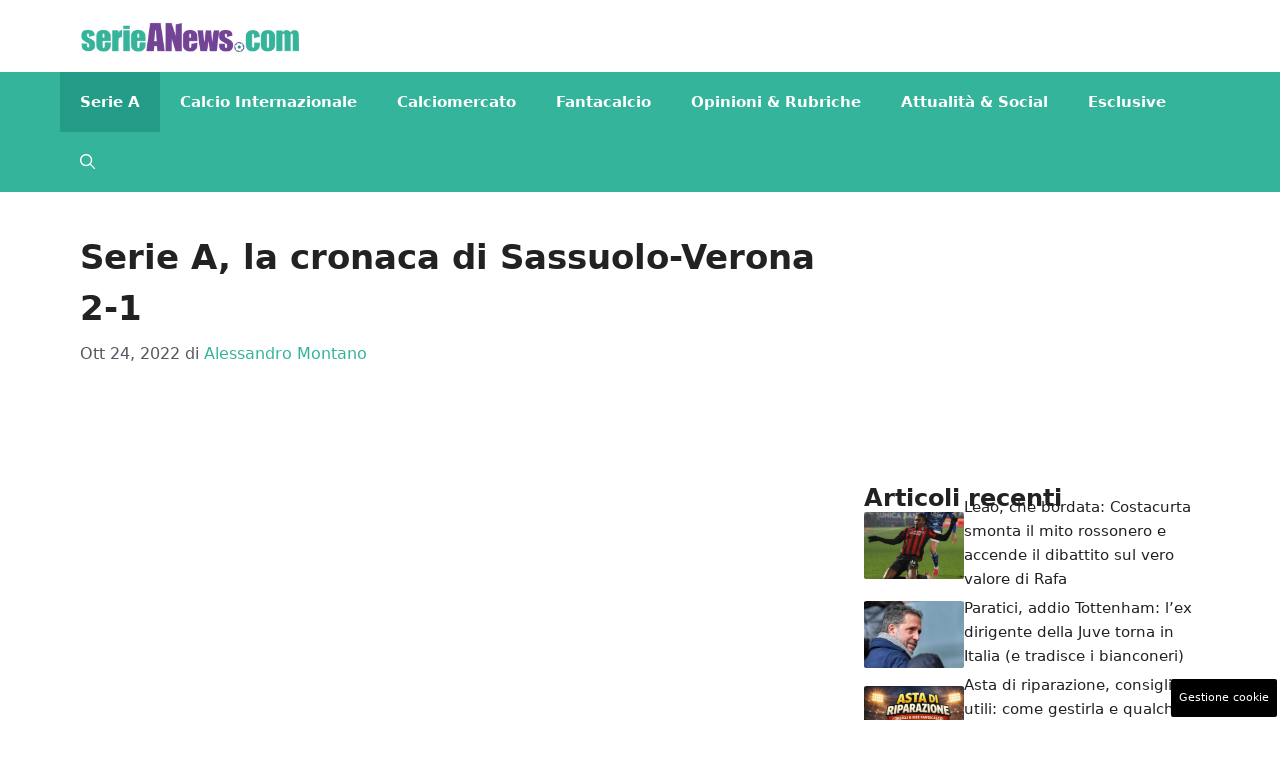

--- FILE ---
content_type: text/html; charset=UTF-8
request_url: https://www.serieanews.com/2022/10/24/diretta-sassuolo-verona-segui-la-partita-live/
body_size: 17855
content:
<!DOCTYPE html>
<html lang="it-IT">
<head>
	<meta charset="UTF-8"><link rel="preload" href="https://www.serieanews.com/wp-content/cache/fvm/min/1755848919-cssdedbdf37b8733404f890c53a8690d5b06289b05d1ec471c5b5cace4c68011.css" as="style" media="all" />
<link rel="preload" href="https://www.serieanews.com/wp-content/cache/fvm/min/1755848919-cssf472cf744e529a001ccdcc43b9861607e9bfe4ead969347134d9289008504.css" as="style" media="all" />
<link rel="preload" href="https://www.serieanews.com/wp-content/cache/fvm/min/1755848919-cssa0965f875b46bda30c0e8effff33fa38b672b6babd36a6bca671efd22146c.css" as="style" media="all" />
<link rel="preload" href="https://www.serieanews.com/wp-content/cache/fvm/min/1755848919-cssce4960e5332543242b55f0ef57527cada9cd6e13ea61f846ee2bfe04fc926.css" as="style" media="all" />
<link rel="preload" href="https://www.serieanews.com/wp-content/cache/fvm/min/1755848919-js77f8e265b1f237c0e17180a2e4faf5512c910670dbcb8754c603ce57ed3187.js" as="script" />
<link rel="preload" href="https://www.serieanews.com/wp-content/cache/fvm/min/1755848919-jse2ed7d7202d019c0d259ae27fb335369a9a53977196eb6cfb29836df80c573.js" as="script" /><script data-cfasync="false">if(navigator.userAgent.match(/MSIE|Internet Explorer/i)||navigator.userAgent.match(/Trident\/7\..*?rv:11/i)){var href=document.location.href;if(!href.match(/[?&]iebrowser/)){if(href.indexOf("?")==-1){if(href.indexOf("#")==-1){document.location.href=href+"?iebrowser=1"}else{document.location.href=href.replace("#","?iebrowser=1#")}}else{if(href.indexOf("#")==-1){document.location.href=href+"&iebrowser=1"}else{document.location.href=href.replace("#","&iebrowser=1#")}}}}</script>
<script data-cfasync="false">class FVMLoader{constructor(e){this.triggerEvents=e,this.eventOptions={passive:!0},this.userEventListener=this.triggerListener.bind(this),this.delayedScripts={normal:[],async:[],defer:[]},this.allJQueries=[]}_addUserInteractionListener(e){this.triggerEvents.forEach(t=>window.addEventListener(t,e.userEventListener,e.eventOptions))}_removeUserInteractionListener(e){this.triggerEvents.forEach(t=>window.removeEventListener(t,e.userEventListener,e.eventOptions))}triggerListener(){this._removeUserInteractionListener(this),"loading"===document.readyState?document.addEventListener("DOMContentLoaded",this._loadEverythingNow.bind(this)):this._loadEverythingNow()}async _loadEverythingNow(){this._runAllDelayedCSS(),this._delayEventListeners(),this._delayJQueryReady(this),this._handleDocumentWrite(),this._registerAllDelayedScripts(),await this._loadScriptsFromList(this.delayedScripts.normal),await this._loadScriptsFromList(this.delayedScripts.defer),await this._loadScriptsFromList(this.delayedScripts.async),await this._triggerDOMContentLoaded(),await this._triggerWindowLoad(),window.dispatchEvent(new Event("wpr-allScriptsLoaded"))}_registerAllDelayedScripts(){document.querySelectorAll("script[type=fvmdelay]").forEach(e=>{e.hasAttribute("src")?e.hasAttribute("async")&&!1!==e.async?this.delayedScripts.async.push(e):e.hasAttribute("defer")&&!1!==e.defer||"module"===e.getAttribute("data-type")?this.delayedScripts.defer.push(e):this.delayedScripts.normal.push(e):this.delayedScripts.normal.push(e)})}_runAllDelayedCSS(){document.querySelectorAll("link[rel=fvmdelay]").forEach(e=>{e.setAttribute("rel","stylesheet")})}async _transformScript(e){return await this._requestAnimFrame(),new Promise(t=>{const n=document.createElement("script");let r;[...e.attributes].forEach(e=>{let t=e.nodeName;"type"!==t&&("data-type"===t&&(t="type",r=e.nodeValue),n.setAttribute(t,e.nodeValue))}),e.hasAttribute("src")?(n.addEventListener("load",t),n.addEventListener("error",t)):(n.text=e.text,t()),e.parentNode.replaceChild(n,e)})}async _loadScriptsFromList(e){const t=e.shift();return t?(await this._transformScript(t),this._loadScriptsFromList(e)):Promise.resolve()}_delayEventListeners(){let e={};function t(t,n){!function(t){function n(n){return e[t].eventsToRewrite.indexOf(n)>=0?"wpr-"+n:n}e[t]||(e[t]={originalFunctions:{add:t.addEventListener,remove:t.removeEventListener},eventsToRewrite:[]},t.addEventListener=function(){arguments[0]=n(arguments[0]),e[t].originalFunctions.add.apply(t,arguments)},t.removeEventListener=function(){arguments[0]=n(arguments[0]),e[t].originalFunctions.remove.apply(t,arguments)})}(t),e[t].eventsToRewrite.push(n)}function n(e,t){let n=e[t];Object.defineProperty(e,t,{get:()=>n||function(){},set(r){e["wpr"+t]=n=r}})}t(document,"DOMContentLoaded"),t(window,"DOMContentLoaded"),t(window,"load"),t(window,"pageshow"),t(document,"readystatechange"),n(document,"onreadystatechange"),n(window,"onload"),n(window,"onpageshow")}_delayJQueryReady(e){let t=window.jQuery;Object.defineProperty(window,"jQuery",{get:()=>t,set(n){if(n&&n.fn&&!e.allJQueries.includes(n)){n.fn.ready=n.fn.init.prototype.ready=function(t){e.domReadyFired?t.bind(document)(n):document.addEventListener("DOMContentLoaded2",()=>t.bind(document)(n))};const t=n.fn.on;n.fn.on=n.fn.init.prototype.on=function(){if(this[0]===window){function e(e){return e.split(" ").map(e=>"load"===e||0===e.indexOf("load.")?"wpr-jquery-load":e).join(" ")}"string"==typeof arguments[0]||arguments[0]instanceof String?arguments[0]=e(arguments[0]):"object"==typeof arguments[0]&&Object.keys(arguments[0]).forEach(t=>{delete Object.assign(arguments[0],{[e(t)]:arguments[0][t]})[t]})}return t.apply(this,arguments),this},e.allJQueries.push(n)}t=n}})}async _triggerDOMContentLoaded(){this.domReadyFired=!0,await this._requestAnimFrame(),document.dispatchEvent(new Event("DOMContentLoaded2")),await this._requestAnimFrame(),window.dispatchEvent(new Event("DOMContentLoaded2")),await this._requestAnimFrame(),document.dispatchEvent(new Event("wpr-readystatechange")),await this._requestAnimFrame(),document.wpronreadystatechange&&document.wpronreadystatechange()}async _triggerWindowLoad(){await this._requestAnimFrame(),window.dispatchEvent(new Event("wpr-load")),await this._requestAnimFrame(),window.wpronload&&window.wpronload(),await this._requestAnimFrame(),this.allJQueries.forEach(e=>e(window).trigger("wpr-jquery-load")),window.dispatchEvent(new Event("wpr-pageshow")),await this._requestAnimFrame(),window.wpronpageshow&&window.wpronpageshow()}_handleDocumentWrite(){const e=new Map;document.write=document.writeln=function(t){const n=document.currentScript,r=document.createRange(),i=n.parentElement;let a=e.get(n);void 0===a&&(a=n.nextSibling,e.set(n,a));const s=document.createDocumentFragment();r.setStart(s,0),s.appendChild(r.createContextualFragment(t)),i.insertBefore(s,a)}}async _requestAnimFrame(){return new Promise(e=>requestAnimationFrame(e))}static run(){const e=new FVMLoader(["keydown","mousemove","touchmove","touchstart","touchend","wheel"]);e._addUserInteractionListener(e)}}FVMLoader.run();</script><meta name='robots' content='index, follow, max-image-preview:large, max-snippet:-1, max-video-preview:-1' /><meta name="viewport" content="width=device-width, initial-scale=1"><title>DIRETTA Serie A, Sassuolo-Verona: segui la partita LIVE</title><meta name="description" content="Segui il monday night dell&#039;undicesima giornata di campionato tra Sassuolo e Verona LIVE su SerieANews.com: la cronaca" /><link rel="canonical" href="https://www.serieanews.com/2022/10/24/diretta-sassuolo-verona-segui-la-partita-live/" /><meta property="og:locale" content="it_IT" /><meta property="og:type" content="article" /><meta property="og:title" content="DIRETTA Serie A, Sassuolo-Verona: segui la partita LIVE" /><meta property="og:description" content="Segui il monday night dell&#039;undicesima giornata di campionato tra Sassuolo e Verona LIVE su SerieANews.com: la cronaca" /><meta property="og:url" content="https://www.serieanews.com/2022/10/24/diretta-sassuolo-verona-segui-la-partita-live/" /><meta property="og:site_name" content="SerieANews" /><meta property="article:published_time" content="2022-10-24T18:40:26+00:00" /><meta property="article:modified_time" content="2022-10-24T20:38:56+00:00" /><meta property="og:image" content="https://www.serieanews.com/wp-content/uploads/2022/10/Dionisi.jpg" /><meta property="og:image:width" content="1280" /><meta property="og:image:height" content="720" /><meta property="og:image:type" content="image/jpeg" /><meta name="author" content="Alessandro Montano" /><meta name="twitter:card" content="summary_large_image" /><meta name="twitter:label1" content="Scritto da" /><meta name="twitter:data1" content="Alessandro Montano" /><meta name="twitter:label2" content="Tempo di lettura stimato" /><meta name="twitter:data2" content="1 minuto" /><script type="application/ld+json" class="yoast-schema-graph">{"@context":"https://schema.org","@graph":[{"@type":"Article","@id":"https://www.serieanews.com/2022/10/24/diretta-sassuolo-verona-segui-la-partita-live/#article","isPartOf":{"@id":"https://www.serieanews.com/2022/10/24/diretta-sassuolo-verona-segui-la-partita-live/"},"author":{"name":"Alessandro Montano","@id":"https://www.serieanews.com/#/schema/person/682ac14412c448aa039e24ba489a6b24"},"headline":"Serie A, la cronaca di Sassuolo-Verona 2-1","datePublished":"2022-10-24T18:40:26+00:00","dateModified":"2022-10-24T20:38:56+00:00","mainEntityOfPage":{"@id":"https://www.serieanews.com/2022/10/24/diretta-sassuolo-verona-segui-la-partita-live/"},"wordCount":170,"publisher":{"@id":"https://www.serieanews.com/#organization"},"image":{"@id":"https://www.serieanews.com/2022/10/24/diretta-sassuolo-verona-segui-la-partita-live/#primaryimage"},"thumbnailUrl":"https://www.serieanews.com/wp-content/uploads/2022/10/Dionisi.jpg","articleSection":["Serie A"],"inLanguage":"it-IT"},{"@type":"WebPage","@id":"https://www.serieanews.com/2022/10/24/diretta-sassuolo-verona-segui-la-partita-live/","url":"https://www.serieanews.com/2022/10/24/diretta-sassuolo-verona-segui-la-partita-live/","name":"DIRETTA Serie A, Sassuolo-Verona: segui la partita LIVE","isPartOf":{"@id":"https://www.serieanews.com/#website"},"primaryImageOfPage":{"@id":"https://www.serieanews.com/2022/10/24/diretta-sassuolo-verona-segui-la-partita-live/#primaryimage"},"image":{"@id":"https://www.serieanews.com/2022/10/24/diretta-sassuolo-verona-segui-la-partita-live/#primaryimage"},"thumbnailUrl":"https://www.serieanews.com/wp-content/uploads/2022/10/Dionisi.jpg","datePublished":"2022-10-24T18:40:26+00:00","dateModified":"2022-10-24T20:38:56+00:00","description":"Segui il monday night dell'undicesima giornata di campionato tra Sassuolo e Verona LIVE su SerieANews.com: la cronaca","breadcrumb":{"@id":"https://www.serieanews.com/2022/10/24/diretta-sassuolo-verona-segui-la-partita-live/#breadcrumb"},"inLanguage":"it-IT","potentialAction":[{"@type":"ReadAction","target":["https://www.serieanews.com/2022/10/24/diretta-sassuolo-verona-segui-la-partita-live/"]}]},{"@type":"ImageObject","inLanguage":"it-IT","@id":"https://www.serieanews.com/2022/10/24/diretta-sassuolo-verona-segui-la-partita-live/#primaryimage","url":"https://www.serieanews.com/wp-content/uploads/2022/10/Dionisi.jpg","contentUrl":"https://www.serieanews.com/wp-content/uploads/2022/10/Dionisi.jpg","width":1280,"height":720,"caption":"Dionisi, il suo Sassuolo riuscirà a ritrovare punti? (LaPresse) SerieANews.com"},{"@type":"BreadcrumbList","@id":"https://www.serieanews.com/2022/10/24/diretta-sassuolo-verona-segui-la-partita-live/#breadcrumb","itemListElement":[{"@type":"ListItem","position":1,"name":"Home","item":"https://www.serieanews.com/"},{"@type":"ListItem","position":2,"name":"Serie A","item":"https://www.serieanews.com/serie-a/"},{"@type":"ListItem","position":3,"name":"Serie A, la cronaca di Sassuolo-Verona 2-1"}]},{"@type":"WebSite","@id":"https://www.serieanews.com/#website","url":"https://www.serieanews.com/","name":"SerieANews","description":"Tutte le News sul Campionato Italiano di Calcio di Serie A con le ultime di calciomercato, probabili formazioni, risultati, classifiche e tanto altro...","publisher":{"@id":"https://www.serieanews.com/#organization"},"potentialAction":[{"@type":"SearchAction","target":{"@type":"EntryPoint","urlTemplate":"https://www.serieanews.com/?s={search_term_string}"},"query-input":{"@type":"PropertyValueSpecification","valueRequired":true,"valueName":"search_term_string"}}],"inLanguage":"it-IT"},{"@type":"Organization","@id":"https://www.serieanews.com/#organization","name":"SerieANews","url":"https://www.serieanews.com/","logo":{"@type":"ImageObject","inLanguage":"it-IT","@id":"https://www.serieanews.com/#/schema/logo/image/","url":"https://www.serieanews.com/wp-content/uploads/2020/11/Serieanews_1-min.png","contentUrl":"https://www.serieanews.com/wp-content/uploads/2020/11/Serieanews_1-min.png","width":720,"height":98,"caption":"SerieANews"},"image":{"@id":"https://www.serieanews.com/#/schema/logo/image/"}},{"@type":"Person","@id":"https://www.serieanews.com/#/schema/person/682ac14412c448aa039e24ba489a6b24","name":"Alessandro Montano","image":{"@type":"ImageObject","inLanguage":"it-IT","@id":"https://www.serieanews.com/#/schema/person/image/","url":"https://secure.gravatar.com/avatar/e6437e4232f3b0ac0cf8111c8cef91d29ebc229f8f9ff2c24f30ae95fe24b6c9?s=96&d=mm&r=g","contentUrl":"https://secure.gravatar.com/avatar/e6437e4232f3b0ac0cf8111c8cef91d29ebc229f8f9ff2c24f30ae95fe24b6c9?s=96&d=mm&r=g","caption":"Alessandro Montano"},"url":"https://www.serieanews.com/author/amontano/"}]}</script><link rel="alternate" type="application/rss+xml" title="SerieANews &raquo; Feed" href="https://www.serieanews.com/feed/" /><link rel="alternate" type="application/rss+xml" title="SerieANews &raquo; Feed dei commenti" href="https://www.serieanews.com/comments/feed/" />
	
	<style media="all">img:is([sizes="auto" i],[sizes^="auto," i]){contain-intrinsic-size:3000px 1500px}</style>
	
	
	
	
	
	
	
	
	
	
	
	
	
	
	
	
	
	
	
	
	
	
	
	
	


<link rel="amphtml" href="https://www.serieanews.com/2022/10/24/diretta-sassuolo-verona-segui-la-partita-live/amp/" />

<link rel='stylesheet' id='wp-block-library-css' href='https://www.serieanews.com/wp-content/cache/fvm/min/1755848919-cssdedbdf37b8733404f890c53a8690d5b06289b05d1ec471c5b5cace4c68011.css' media='all' />
<style id='classic-theme-styles-inline-css' media="all">/*! This file is auto-generated */
.wp-block-button__link{color:#fff;background-color:#32373c;border-radius:9999px;box-shadow:none;text-decoration:none;padding:calc(.667em + 2px) calc(1.333em + 2px);font-size:1.125em}.wp-block-file__button{background:#32373c;color:#fff;text-decoration:none}</style>
<style id='global-styles-inline-css' media="all">:root{--wp--preset--aspect-ratio--square:1;--wp--preset--aspect-ratio--4-3:4/3;--wp--preset--aspect-ratio--3-4:3/4;--wp--preset--aspect-ratio--3-2:3/2;--wp--preset--aspect-ratio--2-3:2/3;--wp--preset--aspect-ratio--16-9:16/9;--wp--preset--aspect-ratio--9-16:9/16;--wp--preset--color--black:#000000;--wp--preset--color--cyan-bluish-gray:#abb8c3;--wp--preset--color--white:#ffffff;--wp--preset--color--pale-pink:#f78da7;--wp--preset--color--vivid-red:#cf2e2e;--wp--preset--color--luminous-vivid-orange:#ff6900;--wp--preset--color--luminous-vivid-amber:#fcb900;--wp--preset--color--light-green-cyan:#7bdcb5;--wp--preset--color--vivid-green-cyan:#00d084;--wp--preset--color--pale-cyan-blue:#8ed1fc;--wp--preset--color--vivid-cyan-blue:#0693e3;--wp--preset--color--vivid-purple:#9b51e0;--wp--preset--color--contrast:var(--contrast);--wp--preset--color--contrast-2:var(--contrast-2);--wp--preset--color--contrast-3:var(--contrast-3);--wp--preset--color--base:var(--base);--wp--preset--color--base-2:var(--base-2);--wp--preset--color--base-3:var(--base-3);--wp--preset--color--accent:var(--accent);--wp--preset--gradient--vivid-cyan-blue-to-vivid-purple:linear-gradient(135deg,rgba(6,147,227,1) 0%,rgb(155,81,224) 100%);--wp--preset--gradient--light-green-cyan-to-vivid-green-cyan:linear-gradient(135deg,rgb(122,220,180) 0%,rgb(0,208,130) 100%);--wp--preset--gradient--luminous-vivid-amber-to-luminous-vivid-orange:linear-gradient(135deg,rgba(252,185,0,1) 0%,rgba(255,105,0,1) 100%);--wp--preset--gradient--luminous-vivid-orange-to-vivid-red:linear-gradient(135deg,rgba(255,105,0,1) 0%,rgb(207,46,46) 100%);--wp--preset--gradient--very-light-gray-to-cyan-bluish-gray:linear-gradient(135deg,rgb(238,238,238) 0%,rgb(169,184,195) 100%);--wp--preset--gradient--cool-to-warm-spectrum:linear-gradient(135deg,rgb(74,234,220) 0%,rgb(151,120,209) 20%,rgb(207,42,186) 40%,rgb(238,44,130) 60%,rgb(251,105,98) 80%,rgb(254,248,76) 100%);--wp--preset--gradient--blush-light-purple:linear-gradient(135deg,rgb(255,206,236) 0%,rgb(152,150,240) 100%);--wp--preset--gradient--blush-bordeaux:linear-gradient(135deg,rgb(254,205,165) 0%,rgb(254,45,45) 50%,rgb(107,0,62) 100%);--wp--preset--gradient--luminous-dusk:linear-gradient(135deg,rgb(255,203,112) 0%,rgb(199,81,192) 50%,rgb(65,88,208) 100%);--wp--preset--gradient--pale-ocean:linear-gradient(135deg,rgb(255,245,203) 0%,rgb(182,227,212) 50%,rgb(51,167,181) 100%);--wp--preset--gradient--electric-grass:linear-gradient(135deg,rgb(202,248,128) 0%,rgb(113,206,126) 100%);--wp--preset--gradient--midnight:linear-gradient(135deg,rgb(2,3,129) 0%,rgb(40,116,252) 100%);--wp--preset--font-size--small:13px;--wp--preset--font-size--medium:20px;--wp--preset--font-size--large:36px;--wp--preset--font-size--x-large:42px;--wp--preset--spacing--20:0.44rem;--wp--preset--spacing--30:0.67rem;--wp--preset--spacing--40:1rem;--wp--preset--spacing--50:1.5rem;--wp--preset--spacing--60:2.25rem;--wp--preset--spacing--70:3.38rem;--wp--preset--spacing--80:5.06rem;--wp--preset--shadow--natural:6px 6px 9px rgba(0, 0, 0, 0.2);--wp--preset--shadow--deep:12px 12px 50px rgba(0, 0, 0, 0.4);--wp--preset--shadow--sharp:6px 6px 0px rgba(0, 0, 0, 0.2);--wp--preset--shadow--outlined:6px 6px 0px -3px rgba(255, 255, 255, 1), 6px 6px rgba(0, 0, 0, 1);--wp--preset--shadow--crisp:6px 6px 0px rgba(0, 0, 0, 1)}:where(.is-layout-flex){gap:.5em}:where(.is-layout-grid){gap:.5em}body .is-layout-flex{display:flex}.is-layout-flex{flex-wrap:wrap;align-items:center}.is-layout-flex>:is(*,div){margin:0}body .is-layout-grid{display:grid}.is-layout-grid>:is(*,div){margin:0}:where(.wp-block-columns.is-layout-flex){gap:2em}:where(.wp-block-columns.is-layout-grid){gap:2em}:where(.wp-block-post-template.is-layout-flex){gap:1.25em}:where(.wp-block-post-template.is-layout-grid){gap:1.25em}.has-black-color{color:var(--wp--preset--color--black)!important}.has-cyan-bluish-gray-color{color:var(--wp--preset--color--cyan-bluish-gray)!important}.has-white-color{color:var(--wp--preset--color--white)!important}.has-pale-pink-color{color:var(--wp--preset--color--pale-pink)!important}.has-vivid-red-color{color:var(--wp--preset--color--vivid-red)!important}.has-luminous-vivid-orange-color{color:var(--wp--preset--color--luminous-vivid-orange)!important}.has-luminous-vivid-amber-color{color:var(--wp--preset--color--luminous-vivid-amber)!important}.has-light-green-cyan-color{color:var(--wp--preset--color--light-green-cyan)!important}.has-vivid-green-cyan-color{color:var(--wp--preset--color--vivid-green-cyan)!important}.has-pale-cyan-blue-color{color:var(--wp--preset--color--pale-cyan-blue)!important}.has-vivid-cyan-blue-color{color:var(--wp--preset--color--vivid-cyan-blue)!important}.has-vivid-purple-color{color:var(--wp--preset--color--vivid-purple)!important}.has-black-background-color{background-color:var(--wp--preset--color--black)!important}.has-cyan-bluish-gray-background-color{background-color:var(--wp--preset--color--cyan-bluish-gray)!important}.has-white-background-color{background-color:var(--wp--preset--color--white)!important}.has-pale-pink-background-color{background-color:var(--wp--preset--color--pale-pink)!important}.has-vivid-red-background-color{background-color:var(--wp--preset--color--vivid-red)!important}.has-luminous-vivid-orange-background-color{background-color:var(--wp--preset--color--luminous-vivid-orange)!important}.has-luminous-vivid-amber-background-color{background-color:var(--wp--preset--color--luminous-vivid-amber)!important}.has-light-green-cyan-background-color{background-color:var(--wp--preset--color--light-green-cyan)!important}.has-vivid-green-cyan-background-color{background-color:var(--wp--preset--color--vivid-green-cyan)!important}.has-pale-cyan-blue-background-color{background-color:var(--wp--preset--color--pale-cyan-blue)!important}.has-vivid-cyan-blue-background-color{background-color:var(--wp--preset--color--vivid-cyan-blue)!important}.has-vivid-purple-background-color{background-color:var(--wp--preset--color--vivid-purple)!important}.has-black-border-color{border-color:var(--wp--preset--color--black)!important}.has-cyan-bluish-gray-border-color{border-color:var(--wp--preset--color--cyan-bluish-gray)!important}.has-white-border-color{border-color:var(--wp--preset--color--white)!important}.has-pale-pink-border-color{border-color:var(--wp--preset--color--pale-pink)!important}.has-vivid-red-border-color{border-color:var(--wp--preset--color--vivid-red)!important}.has-luminous-vivid-orange-border-color{border-color:var(--wp--preset--color--luminous-vivid-orange)!important}.has-luminous-vivid-amber-border-color{border-color:var(--wp--preset--color--luminous-vivid-amber)!important}.has-light-green-cyan-border-color{border-color:var(--wp--preset--color--light-green-cyan)!important}.has-vivid-green-cyan-border-color{border-color:var(--wp--preset--color--vivid-green-cyan)!important}.has-pale-cyan-blue-border-color{border-color:var(--wp--preset--color--pale-cyan-blue)!important}.has-vivid-cyan-blue-border-color{border-color:var(--wp--preset--color--vivid-cyan-blue)!important}.has-vivid-purple-border-color{border-color:var(--wp--preset--color--vivid-purple)!important}.has-vivid-cyan-blue-to-vivid-purple-gradient-background{background:var(--wp--preset--gradient--vivid-cyan-blue-to-vivid-purple)!important}.has-light-green-cyan-to-vivid-green-cyan-gradient-background{background:var(--wp--preset--gradient--light-green-cyan-to-vivid-green-cyan)!important}.has-luminous-vivid-amber-to-luminous-vivid-orange-gradient-background{background:var(--wp--preset--gradient--luminous-vivid-amber-to-luminous-vivid-orange)!important}.has-luminous-vivid-orange-to-vivid-red-gradient-background{background:var(--wp--preset--gradient--luminous-vivid-orange-to-vivid-red)!important}.has-very-light-gray-to-cyan-bluish-gray-gradient-background{background:var(--wp--preset--gradient--very-light-gray-to-cyan-bluish-gray)!important}.has-cool-to-warm-spectrum-gradient-background{background:var(--wp--preset--gradient--cool-to-warm-spectrum)!important}.has-blush-light-purple-gradient-background{background:var(--wp--preset--gradient--blush-light-purple)!important}.has-blush-bordeaux-gradient-background{background:var(--wp--preset--gradient--blush-bordeaux)!important}.has-luminous-dusk-gradient-background{background:var(--wp--preset--gradient--luminous-dusk)!important}.has-pale-ocean-gradient-background{background:var(--wp--preset--gradient--pale-ocean)!important}.has-electric-grass-gradient-background{background:var(--wp--preset--gradient--electric-grass)!important}.has-midnight-gradient-background{background:var(--wp--preset--gradient--midnight)!important}.has-small-font-size{font-size:var(--wp--preset--font-size--small)!important}.has-medium-font-size{font-size:var(--wp--preset--font-size--medium)!important}.has-large-font-size{font-size:var(--wp--preset--font-size--large)!important}.has-x-large-font-size{font-size:var(--wp--preset--font-size--x-large)!important}:where(.wp-block-post-template.is-layout-flex){gap:1.25em}:where(.wp-block-post-template.is-layout-grid){gap:1.25em}:where(.wp-block-columns.is-layout-flex){gap:2em}:where(.wp-block-columns.is-layout-grid){gap:2em}:root :where(.wp-block-pullquote){font-size:1.5em;line-height:1.6}</style>
<link rel='stylesheet' id='adser-css' href='https://www.serieanews.com/wp-content/cache/fvm/min/1755848919-cssf472cf744e529a001ccdcc43b9861607e9bfe4ead969347134d9289008504.css' media='all' />
<link rel='stylesheet' id='dadaPushly-css' href='https://www.serieanews.com/wp-content/cache/fvm/min/1755848919-cssa0965f875b46bda30c0e8effff33fa38b672b6babd36a6bca671efd22146c.css' media='all' />
<link rel='stylesheet' id='generate-style-css' href='https://www.serieanews.com/wp-content/cache/fvm/min/1755848919-cssce4960e5332543242b55f0ef57527cada9cd6e13ea61f846ee2bfe04fc926.css' media='all' />
<style id='generate-style-inline-css' media="all">body{background-color:var(--base-3);color:var(--contrast)}a{color:var(--accent)}a:hover,a:focus{text-decoration:underline}.entry-title a,.site-branding a,a.button,.wp-block-button__link,.main-navigation a{text-decoration:none}a:hover,a:focus,a:active{color:var(--contrast)}.wp-block-group__inner-container{max-width:1200px;margin-left:auto;margin-right:auto}.site-header .header-image{width:220px}:root{--contrast:#222222;--contrast-2:#575760;--contrast-3:#b2b2be;--base:#f0f0f0;--base-2:#f7f8f9;--base-3:#ffffff;--accent:#35b49c}:root .has-contrast-color{color:var(--contrast)}:root .has-contrast-background-color{background-color:var(--contrast)}:root .has-contrast-2-color{color:var(--contrast-2)}:root .has-contrast-2-background-color{background-color:var(--contrast-2)}:root .has-contrast-3-color{color:var(--contrast-3)}:root .has-contrast-3-background-color{background-color:var(--contrast-3)}:root .has-base-color{color:var(--base)}:root .has-base-background-color{background-color:var(--base)}:root .has-base-2-color{color:var(--base-2)}:root .has-base-2-background-color{background-color:var(--base-2)}:root .has-base-3-color{color:var(--base-3)}:root .has-base-3-background-color{background-color:var(--base-3)}:root .has-accent-color{color:var(--accent)}:root .has-accent-background-color{background-color:var(--accent)}.gp-modal:not(.gp-modal--open):not(.gp-modal--transition){display:none}.gp-modal--transition:not(.gp-modal--open){pointer-events:none}.gp-modal-overlay:not(.gp-modal-overlay--open):not(.gp-modal--transition){display:none}.gp-modal__overlay{display:none;position:fixed;top:0;left:0;right:0;bottom:0;background:rgba(0,0,0,.2);display:flex;justify-content:center;align-items:center;z-index:10000;backdrop-filter:blur(3px);transition:opacity 500ms ease;opacity:0}.gp-modal--open:not(.gp-modal--transition) .gp-modal__overlay{opacity:1}.gp-modal__container{max-width:100%;max-height:100vh;transform:scale(.9);transition:transform 500ms ease;padding:0 10px}.gp-modal--open:not(.gp-modal--transition) .gp-modal__container{transform:scale(1)}.search-modal-fields{display:flex}.gp-search-modal .gp-modal__overlay{align-items:flex-start;padding-top:25vh;background:var(--gp-search-modal-overlay-bg-color)}.search-modal-form{width:500px;max-width:100%;background-color:var(--gp-search-modal-bg-color);color:var(--gp-search-modal-text-color)}.search-modal-form .search-field,.search-modal-form .search-field:focus{width:100%;height:60px;background-color:transparent;border:0;appearance:none;color:currentColor}.search-modal-fields button,.search-modal-fields button:active,.search-modal-fields button:focus,.search-modal-fields button:hover{background-color:transparent;border:0;color:currentColor;width:60px}.main-navigation a,.main-navigation .menu-toggle,.main-navigation .menu-bar-items{font-weight:700;text-transform:capitalize;font-size:15px}body,button,input,select,textarea{font-size:19px}body{line-height:1.9rem}h1{font-weight:700;font-size:34px;line-height:1.5em}h2{font-weight:700;font-size:30px;line-height:1.4em}h3{font-weight:700;font-size:28px;line-height:1.4em}.top-bar{background-color:#636363;color:#fff}.top-bar a{color:#fff}.top-bar a:hover{color:#303030}.site-header{background-color:var(--base-3)}.main-title a,.main-title a:hover{color:var(--contrast)}.site-description{color:var(--contrast-2)}.main-navigation,.main-navigation ul ul{background-color:var(--accent)}.main-navigation .main-nav ul li a,.main-navigation .menu-toggle,.main-navigation .menu-bar-items{color:var(--base-3)}.main-navigation .main-nav ul li:not([class*="current-menu-"]):hover>a,.main-navigation .main-nav ul li:not([class*="current-menu-"]):focus>a,.main-navigation .main-nav ul li.sfHover:not([class*="current-menu-"])>a,.main-navigation .menu-bar-item:hover>a,.main-navigation .menu-bar-item.sfHover>a{color:var(--base-3);background-color:#239d87}button.menu-toggle:hover,button.menu-toggle:focus{color:var(--base-3)}.main-navigation .main-nav ul li[class*="current-menu-"]>a{color:var(--base-3);background-color:#239d87}.navigation-search input[type="search"],.navigation-search input[type="search"]:active,.navigation-search input[type="search"]:focus,.main-navigation .main-nav ul li.search-item.active>a,.main-navigation .menu-bar-items .search-item.active>a{color:var(--base-3);background-color:#239d87}.main-navigation ul ul{background-color:var(--accent)}.main-navigation .main-nav ul ul li a{color:var(--base-3)}.separate-containers .inside-article,.separate-containers .comments-area,.separate-containers .page-header,.one-container .container,.separate-containers .paging-navigation,.inside-page-header{background-color:var(--base-3)}.entry-title a{color:var(--contrast)}.entry-title a:hover{color:var(--contrast-2)}.entry-meta{color:var(--contrast-2)}.sidebar .widget{background-color:var(--base-3)}.footer-widgets{background-color:var(--base-3)}.site-info{color:var(--base-3);background-color:var(--contrast)}.site-info a{color:var(--base-3)}.site-info a:hover{color:var(--base-3)}.footer-bar .widget_nav_menu .current-menu-item a{color:var(--base-3)}input[type="text"],input[type="email"],input[type="url"],input[type="password"],input[type="search"],input[type="tel"],input[type="number"],textarea,select{color:var(--contrast);background-color:var(--base-2);border-color:var(--base)}input[type="text"]:focus,input[type="email"]:focus,input[type="url"]:focus,input[type="password"]:focus,input[type="search"]:focus,input[type="tel"]:focus,input[type="number"]:focus,textarea:focus,select:focus{color:var(--contrast);background-color:var(--base-2);border-color:var(--contrast-3)}button,html input[type="button"],input[type="reset"],input[type="submit"],a.button,a.wp-block-button__link:not(.has-background){color:#fff;background-color:#55555e}button:hover,html input[type="button"]:hover,input[type="reset"]:hover,input[type="submit"]:hover,a.button:hover,button:focus,html input[type="button"]:focus,input[type="reset"]:focus,input[type="submit"]:focus,a.button:focus,a.wp-block-button__link:not(.has-background):active,a.wp-block-button__link:not(.has-background):focus,a.wp-block-button__link:not(.has-background):hover{color:#fff;background-color:#3f4047}a.generate-back-to-top{background-color:rgba(0,0,0,.4);color:#fff}a.generate-back-to-top:hover,a.generate-back-to-top:focus{background-color:rgba(0,0,0,.6);color:#fff}:root{--gp-search-modal-bg-color:var(--base-3);--gp-search-modal-text-color:var(--contrast);--gp-search-modal-overlay-bg-color:rgba(0,0,0,0.2)}@media (max-width:768px){.main-navigation .menu-bar-item:hover>a,.main-navigation .menu-bar-item.sfHover>a{background:none;color:var(--base-3)}}.nav-below-header .main-navigation .inside-navigation.grid-container,.nav-above-header .main-navigation .inside-navigation.grid-container{padding:0 20px 0 20px}.site-main .wp-block-group__inner-container{padding:40px}.separate-containers .paging-navigation{padding-top:20px;padding-bottom:20px}.entry-content .alignwide,body:not(.no-sidebar) .entry-content .alignfull{margin-left:-40px;width:calc(100% + 80px);max-width:calc(100% + 80px)}.rtl .menu-item-has-children .dropdown-menu-toggle{padding-left:20px}.rtl .main-navigation .main-nav ul li.menu-item-has-children>a{padding-right:20px}@media (max-width:768px){.separate-containers .inside-article,.separate-containers .comments-area,.separate-containers .page-header,.separate-containers .paging-navigation,.one-container .site-content,.inside-page-header{padding:30px}.site-main .wp-block-group__inner-container{padding:30px}.inside-top-bar{padding-right:30px;padding-left:30px}.inside-header{padding-right:30px;padding-left:30px}.widget-area .widget{padding-top:30px;padding-right:30px;padding-bottom:30px;padding-left:30px}.footer-widgets-container{padding-top:30px;padding-right:30px;padding-bottom:30px;padding-left:30px}.inside-site-info{padding-right:30px;padding-left:30px}.entry-content .alignwide,body:not(.no-sidebar) .entry-content .alignfull{margin-left:-30px;width:calc(100% + 60px);max-width:calc(100% + 60px)}.one-container .site-main .paging-navigation{margin-bottom:20px}}.is-right-sidebar{width:30%}.is-left-sidebar{width:30%}.site-content .content-area{width:70%}@media (max-width:768px){.main-navigation .menu-toggle,.sidebar-nav-mobile:not(#sticky-placeholder){display:block}.main-navigation ul,.gen-sidebar-nav,.main-navigation:not(.slideout-navigation):not(.toggled) .main-nav>ul,.has-inline-mobile-toggle #site-navigation .inside-navigation>*:not(.navigation-search):not(.main-nav){display:none}.nav-align-right .inside-navigation,.nav-align-center .inside-navigation{justify-content:space-between}}.dynamic-author-image-rounded{border-radius:100%}.dynamic-featured-image,.dynamic-author-image{vertical-align:middle}.one-container.blog .dynamic-content-template:not(:last-child),.one-container.archive .dynamic-content-template:not(:last-child){padding-bottom:0}.dynamic-entry-excerpt>p:last-child{margin-bottom:0}</style>
<style id='generateblocks-inline-css' media="all">.gb-container.gb-tabs__item:not(.gb-tabs__item-open){display:none}.gb-container-d0a86651{display:flex;flex-wrap:wrap;align-items:center;column-gap:20px;row-gap:20px;color:var(--contrast)}.gb-container-d0a86651 a{color:var(--contrast)}.gb-container-d0a86651 a:hover{color:var(--contrast)}.gb-container-bcbc46ac{flex-basis:100%;text-align:center;border-top:3px solid var(--accent-2)}.gb-container-e9bed0be{flex-basis:100%}.gb-container-03919c55{height:100%;display:flex;align-items:center;column-gap:20px}.gb-grid-wrapper>.gb-grid-column-03919c55{width:100%}.gb-container-3ff058ae{flex-shrink:0;flex-basis:100px}.gb-container-c551a107{flex-shrink:1;text-align:right}h3.gb-headline-9e06b5e3{flex-basis:100%;font-size:24px;margin-bottom:-20px}div.gb-headline-040f2ffe{font-size:15px;line-height:1.5rem;font-weight:500;text-align:left;margin-bottom:5px}.gb-grid-wrapper-b3929361{display:flex;flex-wrap:wrap;row-gap:20px}.gb-grid-wrapper-b3929361>.gb-grid-column{box-sizing:border-box}.gb-image-95849c3e{border-radius:3%;width:100%;object-fit:cover;vertical-align:middle}@media (max-width:1024px){.gb-grid-wrapper-b3929361{margin-left:-20px}.gb-grid-wrapper-b3929361>.gb-grid-column{padding-left:20px}}@media (max-width:767px){.gb-container-d0a86651{text-align:center;padding-top:40px}.gb-container-bcbc46ac{width:100%}.gb-grid-wrapper>.gb-grid-column-bcbc46ac{width:100%}.gb-container-3ff058ae{width:50%;text-align:center}.gb-grid-wrapper>.gb-grid-column-3ff058ae{width:50%}.gb-container-c551a107{width:50%;text-align:left}.gb-grid-wrapper>.gb-grid-column-c551a107{width:50%}h3.gb-headline-9e06b5e3{text-align:left}div.gb-headline-040f2ffe{text-align:left}}:root{--gb-container-width:1200px}.gb-container .wp-block-image img{vertical-align:middle}.gb-grid-wrapper .wp-block-image{margin-bottom:0}.gb-highlight{background:none}.gb-shape{line-height:0}.gb-container-link{position:absolute;top:0;right:0;bottom:0;left:0;z-index:99}</style>
<script src="https://www.serieanews.com/wp-content/cache/fvm/min/1755848919-js77f8e265b1f237c0e17180a2e4faf5512c910670dbcb8754c603ce57ed3187.js" id="jquery-core-js"></script>
<script src="https://www.serieanews.com/wp-content/cache/fvm/min/1755848919-jse2ed7d7202d019c0d259ae27fb335369a9a53977196eb6cfb29836df80c573.js" id="jquery-migrate-js"></script>





<script>var adser = {"pagetype":"article","category":["Serie A"],"category_iab":["-1"],"hot":false,"cmp":"clickio","cmp_params":"\/\/clickiocmp.com\/t\/consent_232976.js","_adkaora":"https:\/\/cdn.adkaora.space\/nextmediaweb\/generic\/prod\/adk-init.js","_admanager":1,"_mgid":"https:\/\/jsc.epeex.io\/s\/e\/serieanews.com.1195964.js","_teads":"142573","_fluid_player":"https:\/\/prebidcdn.e-volution.ai\/serieanews\/pbconfig.min.js"}</script>



<script defer src="https://www.googletagmanager.com/gtag/js?id=G-423MVZL5SG"></script>
<script>
    window.dataLayer = window.dataLayer || [];
    function gtag(){dataLayer.push(arguments);}
    gtag('js', new Date());
    gtag('config', 'G-423MVZL5SG');
</script>
<style media="all">#tca-sticky{display:none}@media only screen and (max-width:600px){BODY{margin-top:100px!important}#tca-sticky{display:flex}}</style>

<link rel="icon" href="https://www.serieanews.com/wp-content/uploads/2020/11/cropped-serieanews_quadrato-192x192.png" sizes="192x192" />


</head>

<body class="wp-singular post-template-default single single-post postid-225433 single-format-standard wp-custom-logo wp-embed-responsive wp-theme-generatepress post-image-above-header post-image-aligned-center right-sidebar nav-below-header one-container header-aligned-left dropdown-hover" itemtype="https://schema.org/Blog" itemscope>
	<a class="screen-reader-text skip-link" href="#content" title="Vai al contenuto">Vai al contenuto</a>		<header class="site-header" id="masthead" aria-label="Sito"  itemtype="https://schema.org/WPHeader" itemscope>
			<div class="inside-header grid-container">
				<div class="site-logo">
					<a href="https://www.serieanews.com/" rel="home">
						<img  class="header-image is-logo-image" alt="SerieANews" src="https://www.serieanews.com/wp-content/uploads/2020/11/Serieanews_1-min.png" width="720" height="98" />
					</a>
				</div>			</div>
		</header>
				<nav class="main-navigation has-menu-bar-items sub-menu-right" id="site-navigation" aria-label="Principale"  itemtype="https://schema.org/SiteNavigationElement" itemscope>
			<div class="inside-navigation grid-container">
								<button class="menu-toggle" aria-controls="primary-menu" aria-expanded="false">
					<span class="gp-icon icon-menu-bars"><svg viewBox="0 0 512 512" aria-hidden="true" xmlns="http://www.w3.org/2000/svg" width="1em" height="1em"><path d="M0 96c0-13.255 10.745-24 24-24h464c13.255 0 24 10.745 24 24s-10.745 24-24 24H24c-13.255 0-24-10.745-24-24zm0 160c0-13.255 10.745-24 24-24h464c13.255 0 24 10.745 24 24s-10.745 24-24 24H24c-13.255 0-24-10.745-24-24zm0 160c0-13.255 10.745-24 24-24h464c13.255 0 24 10.745 24 24s-10.745 24-24 24H24c-13.255 0-24-10.745-24-24z" /></svg><svg viewBox="0 0 512 512" aria-hidden="true" xmlns="http://www.w3.org/2000/svg" width="1em" height="1em"><path d="M71.029 71.029c9.373-9.372 24.569-9.372 33.942 0L256 222.059l151.029-151.03c9.373-9.372 24.569-9.372 33.942 0 9.372 9.373 9.372 24.569 0 33.942L289.941 256l151.03 151.029c9.372 9.373 9.372 24.569 0 33.942-9.373 9.372-24.569 9.372-33.942 0L256 289.941l-151.029 151.03c-9.373 9.372-24.569 9.372-33.942 0-9.372-9.373-9.372-24.569 0-33.942L222.059 256 71.029 104.971c-9.372-9.373-9.372-24.569 0-33.942z" /></svg></span><span class="mobile-menu">Menu</span>				</button>
				<div id="primary-menu" class="main-nav"><ul id="menu-main-menu" class="menu sf-menu"><li id="menu-item-151548" class="menu-item menu-item-type-taxonomy menu-item-object-category current-post-ancestor current-menu-parent current-post-parent menu-item-151548"><a href="https://www.serieanews.com/serie-a/">Serie A</a></li>
<li id="menu-item-151545" class="menu-item menu-item-type-taxonomy menu-item-object-category menu-item-151545"><a href="https://www.serieanews.com/calcio-estero/">Calcio Internazionale</a></li>
<li id="menu-item-151546" class="menu-item menu-item-type-taxonomy menu-item-object-category menu-item-151546"><a href="https://www.serieanews.com/calciomercato/">Calciomercato</a></li>
<li id="menu-item-151547" class="menu-item menu-item-type-taxonomy menu-item-object-category menu-item-151547"><a href="https://www.serieanews.com/consigli-fantacalcio/">Fantacalcio</a></li>
<li id="menu-item-241708" class="menu-item menu-item-type-taxonomy menu-item-object-category menu-item-241708"><a href="https://www.serieanews.com/rubriche/">Opinioni &amp; Rubriche</a></li>
<li id="menu-item-151544" class="menu-item menu-item-type-taxonomy menu-item-object-category menu-item-151544"><a href="https://www.serieanews.com/attualita-e-social/">Attualità &amp; Social</a></li>
<li id="menu-item-247149" class="menu-item menu-item-type-taxonomy menu-item-object-category menu-item-247149"><a href="https://www.serieanews.com/esclusive/">Esclusive</a></li>
</ul></div><div class="menu-bar-items">	<span class="menu-bar-item">
		<a href="#" role="button" aria-label="Apri ricerca" data-gpmodal-trigger="gp-search"><span class="gp-icon icon-search"><svg viewBox="0 0 512 512" aria-hidden="true" xmlns="http://www.w3.org/2000/svg" width="1em" height="1em"><path fill-rule="evenodd" clip-rule="evenodd" d="M208 48c-88.366 0-160 71.634-160 160s71.634 160 160 160 160-71.634 160-160S296.366 48 208 48zM0 208C0 93.125 93.125 0 208 0s208 93.125 208 208c0 48.741-16.765 93.566-44.843 129.024l133.826 134.018c9.366 9.379 9.355 24.575-.025 33.941-9.379 9.366-24.575 9.355-33.941-.025L337.238 370.987C301.747 399.167 256.839 416 208 416 93.125 416 0 322.875 0 208z" /></svg><svg viewBox="0 0 512 512" aria-hidden="true" xmlns="http://www.w3.org/2000/svg" width="1em" height="1em"><path d="M71.029 71.029c9.373-9.372 24.569-9.372 33.942 0L256 222.059l151.029-151.03c9.373-9.372 24.569-9.372 33.942 0 9.372 9.373 9.372 24.569 0 33.942L289.941 256l151.03 151.029c9.372 9.373 9.372 24.569 0 33.942-9.373 9.372-24.569 9.372-33.942 0L256 289.941l-151.029 151.03c-9.373 9.372-24.569 9.372-33.942 0-9.372-9.373-9.372-24.569 0-33.942L222.059 256 71.029 104.971c-9.372-9.373-9.372-24.569 0-33.942z" /></svg></span></a>
	</span>
	</div>			</div>
		</nav>
		
	<div class="site grid-container container hfeed" id="page">
				<div class="site-content" id="content">
			
	<div class="content-area" id="primary">
		<main class="site-main" id="main">
			
<article id="post-225433" class="post-225433 post type-post status-publish format-standard has-post-thumbnail hentry category-serie-a" itemtype="https://schema.org/CreativeWork" itemscope>
	<div class="inside-article">
					<header class="entry-header">
				<h1 class="entry-title" itemprop="headline">Serie A, la cronaca di Sassuolo-Verona 2-1</h1>		<div class="entry-meta">
			<span class="posted-on"><time class="updated" datetime="2022-10-24T22:38:56+02:00" itemprop="dateModified">Ott 24, 2022</time><time class="entry-date published" datetime="2022-10-24T20:40:26+02:00" itemprop="datePublished">Ott 24, 2022</time></span> <span class="byline">di <span class="author vcard" itemprop="author" itemtype="https://schema.org/Person" itemscope><a class="url fn n" href="https://www.serieanews.com/author/amontano/" title="Visualizza tutti gli articoli di Alessandro Montano" rel="author" itemprop="url"><span class="author-name" itemprop="name">Alessandro Montano</span></a></span></span> 		</div>
					</header>
			
		<div class="entry-content" itemprop="text">
			<div class="adser-block"><div id='tca-videoincontent' class='tca tca-640x480'></div></div><p><b>Segui il monday night dell&#8217;undicesima giornata di campionato tra Sassuolo e Verona LIVE su SerieANews.com</b> 
<p>Dopo il pirotecnico 5-0 rifilato alla Salernitana, il <b>Sassuolo </b>è a caccia di risultati. Prima la sconfitta con l&#8217;Inter, poi quella con l&#8217;Atalanta: zero punti raccolti, seppur due prestazioni tutto sommato accettabili. Adesso, però, serve tornare a macinare anche in classifica. 
<figure id="attachment_225434" aria-describedby="caption-attachment-225434" style="width: 1270px" class="wp-caption aligncenter"><img fetchpriority="high" decoding="async" class="size-full wp-image-225434" src="https://www.serieanews.com/wp-content/uploads/2022/10/Dionisi.jpg" alt="Dionisi ride" width="1280" height="720" srcset="https://www.serieanews.com/wp-content/uploads/2022/10/Dionisi.jpg 1280w, https://www.serieanews.com/wp-content/uploads/2022/10/Dionisi-300x169.jpg 300w, https://www.serieanews.com/wp-content/uploads/2022/10/Dionisi-1024x576.jpg 1024w, https://www.serieanews.com/wp-content/uploads/2022/10/Dionisi-768x432.jpg 768w, https://www.serieanews.com/wp-content/uploads/2022/10/Dionisi-696x392.jpg 696w, https://www.serieanews.com/wp-content/uploads/2022/10/Dionisi-1068x601.jpg 1068w, https://www.serieanews.com/wp-content/uploads/2022/10/Dionisi-747x420.jpg 747w" sizes="(max-width: 1280px) 100vw, 1280px" /><figcaption id="caption-attachment-225434" class="wp-caption-text">Dionisi, il suo Sassuolo riuscirà a ritrovare punti? (LaPresse) SerieANews.com</figcaption></figure>
<p>Ospite al Mapei Stadium sarà il <b>Verona </b>di Bocchetti, in pieno stato di crisi. Gli scaligeri non vincono dallo scorso 4 settembre contro la Sampdoria e sono in piena zona retrocessione. La volontà dei veneti è quella di riscattarsi in una trasferta difficile come quella di Reggio Emilia. 
<h2>Serie A, le probabili formazioni di Sassuolo-Verona</h2>
<p><strong>SASSUOLO </strong>(4-3-3): Consigli; Toljan, Ayhan, Erlic, Rogerio; Frattesi, Lopez, Thorstvedt; Traorè, Pinamonti, Laurentié. <b>All</b>. Dionisi<div id="twitch-embed"></div> 
<p><strong>VERONA </strong>(3-4-1-2): Montipò; Hien, Gunter, Ceccherini; Faraoni, Veloso, Tameze, Depaoli; Verdi; Piccoli, Henry. <b>All</b>. Bocchetti 
<div id="tca-native" class="tca tca-native"></div>		</div>

			</div>
</article>
		</main>
	</div>

	<div class="widget-area sidebar is-right-sidebar" id="right-sidebar">
	<div class="inside-right-sidebar">
		<div id='tca-sb-1' class='tca tca-300x250' style="margin-top:0"></div>


<div class="gb-container gb-container-d0a86651 sticky-container">

<h3 class="gb-headline gb-headline-9e06b5e3 gb-headline-text"><strong>Articoli recenti</strong></h3>


<div class="gb-container gb-container-bcbc46ac"></div>

<div class="gb-container gb-container-e9bed0be">

<div class="gb-grid-wrapper gb-grid-wrapper-b3929361 gb-query-loop-wrapper">
<div class="gb-grid-column gb-grid-column-03919c55 gb-query-loop-item post-251577 post type-post status-publish format-standard has-post-thumbnail hentry category-milan"><div class="gb-container gb-container-03919c55">
<div class="gb-container gb-container-3ff058ae">
<figure class="gb-block-image gb-block-image-95849c3e"><a href="https://www.serieanews.com/2026/01/16/leao-che-bordata-costacurta-smonta-il-mito-rossonero-e-accende-il-dibattito-sul-vero-valore-di-rafa/"><img width="300" height="200" src="https://www.serieanews.com/wp-content/uploads/2026/01/rafa-leao-300x200.jpg" class="gb-image-95849c3e" alt="Costacurta contro Leao" decoding="async" loading="lazy" srcset="https://www.serieanews.com/wp-content/uploads/2026/01/rafa-leao-300x200.jpg 300w, https://www.serieanews.com/wp-content/uploads/2026/01/rafa-leao-1024x683.jpg 1024w, https://www.serieanews.com/wp-content/uploads/2026/01/rafa-leao-768x512.jpg 768w, https://www.serieanews.com/wp-content/uploads/2026/01/rafa-leao.jpg 1200w" sizes="auto, (max-width: 300px) 100vw, 300px" /></a></figure>
</div>

<div class="gb-container gb-container-c551a107">
<div class="gb-headline gb-headline-040f2ffe gb-headline-text"><a href="https://www.serieanews.com/2026/01/16/leao-che-bordata-costacurta-smonta-il-mito-rossonero-e-accende-il-dibattito-sul-vero-valore-di-rafa/">Leao, che bordata: Costacurta smonta il mito rossonero e accende il dibattito sul vero valore di Rafa</a></div>
</div>
</div></div>

<div class="gb-grid-column gb-grid-column-03919c55 gb-query-loop-item post-251570 post type-post status-publish format-standard has-post-thumbnail hentry category-fiorentina"><div class="gb-container gb-container-03919c55">
<div class="gb-container gb-container-3ff058ae">
<figure class="gb-block-image gb-block-image-95849c3e"><a href="https://www.serieanews.com/2026/01/14/paratici-addio-tottenham-lex-dirigente-della-juve-torna-in-italia-e-tradisce-i-bianconeri/"><img width="300" height="200" src="https://www.serieanews.com/wp-content/uploads/2026/01/fabio-paratici-300x200.jpg" class="gb-image-95849c3e" alt="Paratici torna in Italia" decoding="async" loading="lazy" srcset="https://www.serieanews.com/wp-content/uploads/2026/01/fabio-paratici-300x200.jpg 300w, https://www.serieanews.com/wp-content/uploads/2026/01/fabio-paratici-1024x682.jpg 1024w, https://www.serieanews.com/wp-content/uploads/2026/01/fabio-paratici-768x511.jpg 768w, https://www.serieanews.com/wp-content/uploads/2026/01/fabio-paratici.jpg 1202w" sizes="auto, (max-width: 300px) 100vw, 300px" /></a></figure>
</div>

<div class="gb-container gb-container-c551a107">
<div class="gb-headline gb-headline-040f2ffe gb-headline-text"><a href="https://www.serieanews.com/2026/01/14/paratici-addio-tottenham-lex-dirigente-della-juve-torna-in-italia-e-tradisce-i-bianconeri/">Paratici, addio Tottenham: l&#8217;ex dirigente della Juve torna in Italia (e tradisce i bianconeri)</a></div>
</div>
</div></div>

<div class="gb-grid-column gb-grid-column-03919c55 gb-query-loop-item post-251568 post type-post status-publish format-standard has-post-thumbnail hentry category-consigli-fantacalcio tag-primo-piano"><div class="gb-container gb-container-03919c55">
<div class="gb-container gb-container-3ff058ae">
<figure class="gb-block-image gb-block-image-95849c3e"><a href="https://www.serieanews.com/2026/01/14/asta-di-riparazione-consigli-utili-come-gestirla-idea-renderla-piu-avvincente/"><img width="300" height="225" src="https://www.serieanews.com/wp-content/uploads/2026/01/Asta-di-riparazione-Fantacalcio-serieanews-14012026-300x225.jpg" class="gb-image-95849c3e" alt="Asta di riparazione Fantacalcio" decoding="async" loading="lazy" srcset="https://www.serieanews.com/wp-content/uploads/2026/01/Asta-di-riparazione-Fantacalcio-serieanews-14012026-300x225.jpg 300w, https://www.serieanews.com/wp-content/uploads/2026/01/Asta-di-riparazione-Fantacalcio-serieanews-14012026-1024x768.jpg 1024w, https://www.serieanews.com/wp-content/uploads/2026/01/Asta-di-riparazione-Fantacalcio-serieanews-14012026-200x150.jpg 200w, https://www.serieanews.com/wp-content/uploads/2026/01/Asta-di-riparazione-Fantacalcio-serieanews-14012026-768x576.jpg 768w, https://www.serieanews.com/wp-content/uploads/2026/01/Asta-di-riparazione-Fantacalcio-serieanews-14012026.jpg 1200w" sizes="auto, (max-width: 300px) 100vw, 300px" /></a></figure>
</div>

<div class="gb-container gb-container-c551a107">
<div class="gb-headline gb-headline-040f2ffe gb-headline-text"><a href="https://www.serieanews.com/2026/01/14/asta-di-riparazione-consigli-utili-come-gestirla-idea-renderla-piu-avvincente/">Asta di riparazione, consigli utili: come gestirla e qualche idea per renderla più avvincente</a></div>
</div>
</div></div>

<div class="gb-grid-column gb-grid-column-03919c55 gb-query-loop-item post-251565 post type-post status-publish format-standard has-post-thumbnail hentry category-atalanta category-calciomercato tag-primo-piano"><div class="gb-container gb-container-03919c55">
<div class="gb-container gb-container-3ff058ae">
<figure class="gb-block-image gb-block-image-95849c3e"><a href="https://www.serieanews.com/2026/01/13/finalmente-e-fatta-raspadori-torna-in-serie-a-latalanta-non-e-lunica-a-esultare/"><img width="300" height="225" src="https://www.serieanews.com/wp-content/uploads/2026/01/Giacomo-Raspadori-ansafoto-serieanews-13012026-300x225.jpg" class="gb-image-95849c3e" alt="Giacomo Raspadori esulta dopo un gol" decoding="async" loading="lazy" srcset="https://www.serieanews.com/wp-content/uploads/2026/01/Giacomo-Raspadori-ansafoto-serieanews-13012026-300x225.jpg 300w, https://www.serieanews.com/wp-content/uploads/2026/01/Giacomo-Raspadori-ansafoto-serieanews-13012026-1024x768.jpg 1024w, https://www.serieanews.com/wp-content/uploads/2026/01/Giacomo-Raspadori-ansafoto-serieanews-13012026-200x150.jpg 200w, https://www.serieanews.com/wp-content/uploads/2026/01/Giacomo-Raspadori-ansafoto-serieanews-13012026-768x576.jpg 768w, https://www.serieanews.com/wp-content/uploads/2026/01/Giacomo-Raspadori-ansafoto-serieanews-13012026.jpg 1200w" sizes="auto, (max-width: 300px) 100vw, 300px" /></a></figure>
</div>

<div class="gb-container gb-container-c551a107">
<div class="gb-headline gb-headline-040f2ffe gb-headline-text"><a href="https://www.serieanews.com/2026/01/13/finalmente-e-fatta-raspadori-torna-in-serie-a-latalanta-non-e-lunica-a-esultare/">Finalmente è fatta, Raspadori torna in Serie A: l&#8217;Atalanta non è l&#8217;unica a esultare</a></div>
</div>
</div></div>

<div class="gb-grid-column gb-grid-column-03919c55 gb-query-loop-item post-251562 post type-post status-publish format-standard has-post-thumbnail hentry category-serie-a"><div class="gb-container gb-container-03919c55">
<div class="gb-container gb-container-3ff058ae">
<figure class="gb-block-image gb-block-image-95849c3e"><a href="https://www.serieanews.com/2026/01/13/fabregas-pronto-ad-affrontare-il-milan-la-sua-tattica-segreta-riguarda-lo-stadio/"><img width="300" height="200" src="https://www.serieanews.com/wp-content/uploads/2026/01/fabregas-e-stadio-stilizzato-alle-spalle-300x200.jpg" class="gb-image-95849c3e" alt="Modifiche al Sinigaglia in vista del Milan" decoding="async" loading="lazy" srcset="https://www.serieanews.com/wp-content/uploads/2026/01/fabregas-e-stadio-stilizzato-alle-spalle-300x200.jpg 300w, https://www.serieanews.com/wp-content/uploads/2026/01/fabregas-e-stadio-stilizzato-alle-spalle-1024x683.jpg 1024w, https://www.serieanews.com/wp-content/uploads/2026/01/fabregas-e-stadio-stilizzato-alle-spalle-768x512.jpg 768w, https://www.serieanews.com/wp-content/uploads/2026/01/fabregas-e-stadio-stilizzato-alle-spalle.jpg 1200w" sizes="auto, (max-width: 300px) 100vw, 300px" /></a></figure>
</div>

<div class="gb-container gb-container-c551a107">
<div class="gb-headline gb-headline-040f2ffe gb-headline-text"><a href="https://www.serieanews.com/2026/01/13/fabregas-pronto-ad-affrontare-il-milan-la-sua-tattica-segreta-riguarda-lo-stadio/">Fabregas pronto ad affrontare il Milan: la sua tattica segreta riguarda lo Stadio</a></div>
</div>
</div></div>

<div class="gb-grid-column gb-grid-column-03919c55 gb-query-loop-item post-251559 post type-post status-publish format-standard has-post-thumbnail hentry category-serie-a tag-primo-piano"><div class="gb-container gb-container-03919c55">
<div class="gb-container gb-container-3ff058ae">
<figure class="gb-block-image gb-block-image-95849c3e"><a href="https://www.serieanews.com/2026/01/12/panchine-bollenti-la-situazione-degli-allenatori-top-del-nostro-campionato/"><img width="300" height="225" src="https://www.serieanews.com/wp-content/uploads/2026/01/68cb16ba-fb50-480c-beca-c9d295d4439f_1768226288-300x225.webp" class="gb-image-95849c3e" alt="Panchine bollenti: la situazione degli allenatori top del nostro campionato" decoding="async" loading="lazy" srcset="https://www.serieanews.com/wp-content/uploads/2026/01/68cb16ba-fb50-480c-beca-c9d295d4439f_1768226288-300x225.webp 300w, https://www.serieanews.com/wp-content/uploads/2026/01/68cb16ba-fb50-480c-beca-c9d295d4439f_1768226288-1024x768.webp 1024w, https://www.serieanews.com/wp-content/uploads/2026/01/68cb16ba-fb50-480c-beca-c9d295d4439f_1768226288-200x150.webp 200w, https://www.serieanews.com/wp-content/uploads/2026/01/68cb16ba-fb50-480c-beca-c9d295d4439f_1768226288-768x576.webp 768w, https://www.serieanews.com/wp-content/uploads/2026/01/68cb16ba-fb50-480c-beca-c9d295d4439f_1768226288.webp 1200w" sizes="auto, (max-width: 300px) 100vw, 300px" /></a></figure>
</div>

<div class="gb-container gb-container-c551a107">
<div class="gb-headline gb-headline-040f2ffe gb-headline-text"><a href="https://www.serieanews.com/2026/01/12/panchine-bollenti-la-situazione-degli-allenatori-top-del-nostro-campionato/">Panchine bollenti: la situazione degli allenatori top del nostro campionato</a></div>
</div>
</div></div>
</div>

</div>

<div id='tca-sb-2' class='tca tca-300x600'></div>

</div>	</div>
</div>

	</div>
</div>


<div class="site-footer">
			<footer class="site-info" aria-label="Sito"  itemtype="https://schema.org/WPFooter" itemscope>
			<div class="inside-site-info grid-container">
								<div class="copyright-bar">
					<div style="margin-bottom: 15px"><a href="/chi-siamo/">Chi siamo</a> - <a href="/redazione/">Redazione</a> - <a href="/privacy-policy/" title="Privacy">Privacy Policy</a> - <a href="/disclaimer/" title="Disclaimer">Disclaimer</a></div>
<div>Serieanews.com di proprietà di WEB 365 SRL - Via Nicola Marchese 10, 00141 Roma  (RM) - Codice Fiscale e Partita I.V.A. 12279101005</div>
<div></div>
<div><p>Serieanews.com non è una testata giornalistica, in quanto viene aggiornato senza alcuna periodicità. Non può pertanto considerarsi un prodotto editoriale ai sensi della legge n. 62 del 07.03.2001</p></div>
<div>Copyright ©2026  - Tutti i diritti riservati  - <a rel='noopener nofollow' target='_blank' href='https://www.contattaci24.it/form.php?area=comunicazioni'>Contattaci</a></div>
<div><br/><img loading='lazy' src='https://www.thecoreadv.com/wp-content/uploads/2025/11/loghi_White_small.png' width='90px' height='30px' alt='theCore Logo' /> <br/> Le attività pubblicitarie su questo sito sono gestite da theCoreAdv</div>
				</div>
			</div>
		</footer>
		</div>

<script type="speculationrules">
{"prefetch":[{"source":"document","where":{"and":[{"href_matches":"\/*"},{"not":{"href_matches":["\/wp-*.php","\/wp-admin\/*","\/wp-content\/uploads\/*","\/wp-content\/*","\/wp-content\/plugins\/*","\/wp-content\/themes\/generatepress\/*","\/*\\?(.+)"]}},{"not":{"selector_matches":"a[rel~=\"nofollow\"]"}},{"not":{"selector_matches":".no-prefetch, .no-prefetch a"}}]},"eagerness":"conservative"}]}
</script>
<script id="generate-a11y">!function(){"use strict";if("querySelector"in document&&"addEventListener"in window){var e=document.body;e.addEventListener("mousedown",function(){e.classList.add("using-mouse")}),e.addEventListener("keydown",function(){e.classList.remove("using-mouse")})}}();</script>	<div class="gp-modal gp-search-modal" id="gp-search">
		<div class="gp-modal__overlay" tabindex="-1" data-gpmodal-close>
			<div class="gp-modal__container">
					<form role="search" method="get" class="search-modal-form" action="https://www.serieanews.com/">
		<label for="search-modal-input" class="screen-reader-text">Ricerca per:</label>
		<div class="search-modal-fields">
			<input id="search-modal-input" type="search" class="search-field" placeholder="Cerca &hellip;" value="" name="s" />
			<button aria-label="Cerca"><span class="gp-icon icon-search"><svg viewBox="0 0 512 512" aria-hidden="true" xmlns="http://www.w3.org/2000/svg" width="1em" height="1em"><path fill-rule="evenodd" clip-rule="evenodd" d="M208 48c-88.366 0-160 71.634-160 160s71.634 160 160 160 160-71.634 160-160S296.366 48 208 48zM0 208C0 93.125 93.125 0 208 0s208 93.125 208 208c0 48.741-16.765 93.566-44.843 129.024l133.826 134.018c9.366 9.379 9.355 24.575-.025 33.941-9.379 9.366-24.575 9.355-33.941-.025L337.238 370.987C301.747 399.167 256.839 416 208 416 93.125 416 0 322.875 0 208z" /></svg></span></button>
		</div>
			</form>
				</div>
		</div>
	</div>
	<script id="dadaPushly-js-extra">
var dadasuite_365_pushly_var = {"siteurl":"https:\/\/www.serieanews.com","sitename":"serieanews.com","is_post":"","redir":"js","endpoint":"https:\/\/sensor.pushly.net","view":"view_4"};
</script>
<script src="https://www.serieanews.com/wp-content/plugins/dadasuite-365/includes/modules/dadasuite_365_pushly/js/dadasuite_365_pushly.min.js?ver=1.7.2" id="dadaPushly-js"></script>

<script id="generate-menu-js-extra">
var generatepressMenu = {"toggleOpenedSubMenus":"1","openSubMenuLabel":"Apri Sottomenu","closeSubMenuLabel":"Chiudi Sottomenu"};
</script>
<script src="https://www.serieanews.com/wp-content/themes/generatepress/assets/js/menu.min.js?ver=3.5.1" id="generate-menu-js"></script>
<script src="https://www.serieanews.com/wp-content/themes/generatepress/assets/dist/modal.js?ver=3.5.1" id="generate-modal-js"></script>
<script>var dadasuite365WebPushData = {"site":"www.serieanews.com","site_url":"https:\/\/www.serieanews.com","vapid_key":"BOyz-sEfcU-Mrud5-WPe40aHg2Fq5y8KElxnUprtj60iCQC4FRuKl6HsYFKLI1lbr0mpJ7-ADwVap-FSdME5WD8","dadasuite_365_webpush_api":"https:\/\/sensor03.dadapush.it\/api\/push","debug":0,"banner_ask_push":"0"}
 const applicationServerKey = dadasuite365WebPushData['vapid_key'];</script><script src="https://www.serieanews.com/wp-content/plugins/dadasuite-365/includes/modules/dadasuite_365_webpush/js/dadasuite_365_webpush.min.js?v=1.7.2"></script>
<script>
    document.addEventListener('DOMContentLoaded', function() {
        var s = document.createElement('script');
        s.type = 'text/javascript';
        s.async = true;
        s.src = 'https://a.thecoreadv.com/s/serieanews/ads.js';
        var sc = document.getElementsByTagName('script')[0];
        sc.parentNode.insertBefore(s, sc);
    });
</script>
<div id="tca-sticky" class="tca-sticky">
    <div class="tca-sticky-container">
        <div id='tca-skin-mob' class='tca tca-320x100'></div>
    </div>
    <span class="tca-sticky-close" onclick="document.body.style.cssText = 'margin-top: 0 !important';document.getElementById('tca-sticky').style.display = 'none';"></span>
</div>

<a href="#" class="cmp_settings_button" onclick="if(window.__lxG__consent__!==undefined&&window.__lxG__consent__.getState()!==null){window.__lxG__consent__.showConsent()} else {alert('This function only for users from European Economic Area (EEA)')}; return false">Gestione cookie</a><script>
    function uuidGenerator(){var x=new Date().getTime(),r=performance&&performance.now&&1e3*performance.now()||0;return"xxxxxxxx-xxxx-4xxx-yxxx-xxxxxxxxxxxx".replace(/[xy]/g,function(n){var o=16*Math.random();return x>0?(o=(x+o)%16|0,x=Math.floor(x/16)):(o=(r+o)%16|0,r=Math.floor(r/16)),("x"===n?o:3&o|8).toString(16)})}
    adser.uid = localStorage.getItem("adser-uid");
    if (!adser.uid) { adser.uid =  uuidGenerator(); localStorage.setItem("adser-uid", adser.uid);}
    adser.pageid =  uuidGenerator();
</script>
<script>
let referer = document.referrer;
let currentPage = '/2022/10/24/diretta-sassuolo-verona-segui-la-partita-live/'
let title = 'DIRETTA+Serie+A%2C+Sassuolo-Verona%3A+segui+la+partita+LIVE'
let tc = 'serieanewscom'
let dadaS = new WebSocket("wss://ws.dadalytics.it:9502/?tc=" + tc + "&r=" + referer + '&c=' + currentPage + '&t=' + title);
dadaS.onopen = function(e) {

};
dadaS.onmessage = function(event) {
  console.log(`[message] ${event.data}`);
};
dadaS.onclose = function(event) {
  if (event.wasClean) {
	  	console.log("close",event.reason )
  } else {
    console.log("closed not clean")
  }
};
dadaS.onerror = function(error) {
  console.log(`[error]`, error);
};
function dadaCheckIdle() {
    var t;
    window.onload = dadaResetTime;
    window.onmousemove = dadaResetTime;
    window.onmousedown = dadaResetTime;  // catches touchscreen presses as well      
    window.ontouchstart = dadaResetTime; // catches touchscreen swipes as well      
    window.ontouchmove = dadaResetTime;  // required by some devices 
    window.onclick = dadaResetTime;      // catches touchpad clicks as well
    window.onkeydown = dadaResetTime;   
    window.addEventListener('scroll', dadaResetTime, true); // improved; see comments

    function dadaIdleCallback() {
      dadaS.close()
    }

    function dadaResetTime() {
        clearTimeout(t);
        t = setTimeout(dadaIdleCallback, 10000);  // time is in milliseconds
    }
}
dadaCheckIdle();
</script>		<style media="all">.video-embed-wrapper{position:relative;width:100%;height:0;padding-bottom:56.25%;background:#000;cursor:pointer;overflow:hidden;border-radius:8px}.video-embed-wrapper.loading::after{content:'';position:absolute;top:50%;left:50%;width:40px;height:40px;margin:-20px 0 0 -20px;border:3px solid rgba(255,255,255,.3);border-top:3px solid #fff;border-radius:50%;animation:spin 1s linear infinite}@keyframes spin{0%{transform:rotate(0deg)}100%{transform:rotate(360deg)}}.video-thumbnail{position:absolute;top:0;left:0;width:100%;height:100%;object-fit:cover;transition:opacity .3s ease}.video-play-button{position:absolute;top:50%;left:50%;transform:translate(-50%,-50%);width:68px;height:48px;z-index:2;transition:transform .2s ease}.video-play-button:hover{transform:translate(-50%,-50%) scale(1.1)}.video-embed-wrapper .video-embed-iframe{position:absolute;top:0;left:0;width:100%;height:100%;border:0;border-radius:8px}.video-embed-iframe:not(.video-embed-wrapper .video-embed-iframe){position:relative;width:100%;height:auto;min-height:315px;border:0;border-radius:8px}</style>
		<script>!function(){"use strict";let e=!1,t,r;const n={scrollThreshold:200,loadDelay:2e3,fallbackTimeout:5e3};function o(){e||(e=!0,requestAnimationFrame(()=>{a(),i()}))}function a(){const e=document.querySelectorAll("iframe[data-src]");if(!e.length)return;"IntersectionObserver"in window?(t=new IntersectionObserver(e=>{e.forEach(e=>{e.isIntersecting&&(s(e.target),t.unobserve(e.target))})},{rootMargin:n.scrollThreshold+"px",threshold:.1}),e.forEach(e=>{e.getAttribute("data-src").includes("youtube.com")&&l(e),t.observe(e)})):e.forEach(s)}function l(e){const t=document.createElement("div");t.className="video-embed-wrapper";const r=c(e.getAttribute("data-src"));if(r){const e=document.createElement("img");e.className="video-thumbnail",e.src=`https://i.ytimg.com/vi_webp/${r}/maxresdefault.webp`,e.alt="Video thumbnail",e.loading="lazy",e.onerror=()=>{e.src=`https://i.ytimg.com/vi/${r}/maxresdefault.jpg`},t.appendChild(e)}const n=document.createElement("div");n.className="video-play-button",n.innerHTML='<svg viewBox="0 0 68 48" width="68" height="48"><path d="M66.52,7.74c-0.78-2.93-2.49-5.41-5.42-6.19C55.79,.13,34,0,34,0S12.21,.13,6.9,1.55 C3.97,2.33,2.27,4.81,1.48,7.74C0.06,13.05,0,24,0,24s0.06,10.95,1.48,16.26c0.78,2.93,2.49,5.41,5.42,6.19 C12.21,47.87,34,48,34,48s21.79-0.13,27.1-1.55c2.93-0.78,4.64-3.26,5.42-6.19C67.94,34.95,68,24,68,24S67.94,13.05,66.52,7.74z" fill="#f00"/><path d="M 45,24 27,14 27,34" fill="#fff"/></svg>',t.appendChild(n),t.addEventListener("click",()=>{t.classList.add("loading"),s(e,!0)},{once:!0}),e.parentNode.insertBefore(t,e),t.appendChild(e)}function s(e,t=!1){if(!e.getAttribute("data-src")||e.getAttribute("src"))return;const r=e.getAttribute("data-src"),n=t&&r.includes("youtube.com")?r+(r.includes("?")?"&":"?")+"autoplay=1&mute=1":r;e.setAttribute("src",n),e.className="video-embed-iframe";const o=e.closest(".video-embed-wrapper");if(o){o.classList.remove("loading");const e=o.querySelector(".video-thumbnail"),t=o.querySelector(".video-play-button");e&&(e.style.opacity="0"),t&&(t.style.display="none")}}function i(){const e=[];document.querySelector(".twitter-tweet")&&e.push({src:"https://platform.twitter.com/widgets.js",id:"twitter-wjs"}),document.querySelector(".instagram-media")&&e.push({src:"//www.instagram.com/embed.js",id:"instagram-embed"}),document.querySelector(".tiktok-embed")&&e.push({src:"https://www.tiktok.com/embed.js",id:"tiktok-embed"}),e.forEach((e,t)=>{setTimeout(()=>{if(!document.getElementById(e.id)){const t=document.createElement("script");t.id=e.id,t.src=e.src,t.async=!0,document.head.appendChild(t)}},500*t)})}function c(e){const t=e.match(/(?:youtube\.com\/(?:[^\/]+\/.+\/|(?:v|e(?:mbed)?)\/|.*[?&]v=)|youtu\.be\/)([^"&?\/\s]{11})/);return t?t[1]:null}let d=!1;function u(){d||(d=!0,clearTimeout(r),setTimeout(o,n.loadDelay))}"loading"===document.readyState?document.addEventListener("DOMContentLoaded",()=>{r=setTimeout(o,n.fallbackTimeout),document.addEventListener("scroll",u,{passive:!0,once:!0}),document.addEventListener("click",u,{once:!0}),document.addEventListener("touchstart",u,{passive:!0,once:!0})}):(r=setTimeout(o,n.fallbackTimeout),document.addEventListener("scroll",u,{passive:!0,once:!0}),document.addEventListener("click",u,{once:!0}),document.addEventListener("touchstart",u,{passive:!0,once:!0})),window.addEventListener("beforeunload",()=>{t&&t.disconnect(),r&&clearTimeout(r)})}();</script>
		                <script>

                    var twitchLoaded = false;

                    function isElementVisible(element) {
                        var rect = element.getBoundingClientRect();
                        return (
                            rect.top >= 0 &&
                            rect.left >= 0 &&
                            rect.bottom <= (window.innerHeight || document.documentElement.clientHeight) &&
                            rect.right <= (window.innerWidth || document.documentElement.clientWidth)
                        );
                    }

                    function loadTwitchly(){
                        
                        var tDiv = document.getElementById("twitch-embed");
                        if (tDiv && isElementVisible(tDiv) && !twitchLoaded) {
                            
                            twitchLoaded = true;

                            var xhr = new XMLHttpRequest();
                            var twitchUrl = 'https://twitch.tvplay.it/api/check-site?site=https://www.serieanews.com';

                            xhr.open('GET', twitchUrl, true);
                            xhr.setRequestHeader('Content-Type', 'application/json');

                            xhr.onload = function() {
                                if (xhr.status >= 200 && xhr.status < 400) {
                                    var data = JSON.parse(xhr.responseText);
                                    
                                    if (data.result === true) {
                                        console.log("load twitch player");
                                        var iframeHtml = '<iframe src="https://player.twitch.tv/?channel=' + data.twitch_channel + '&parent=www.serieanews.com" width="100%" height="315"></iframe>';
                                        tDiv.innerHTML = iframeHtml;
                                        
                                    } else {
                                        tDiv.remove();
                                    }
                                } else {
                                    tDiv.remove();
                                }
                            };

                            xhr.onerror = function() {
                                tDiv.remove();
                            };

                            xhr.send();
                        }
                    }

                    document.addEventListener("DOMContentLoaded", loadTwitchly);
                    window.addEventListener("scroll", loadTwitchly);
                </script>

                
</body>
</html>
<!--Cached using Nginx-Helper on 2026-01-17 02:19:00. It took 83 queries executed in 0,183 seconds.-->
<!--Visit http://wordpress.org/extend/plugins/nginx-helper/faq/ for more details-->